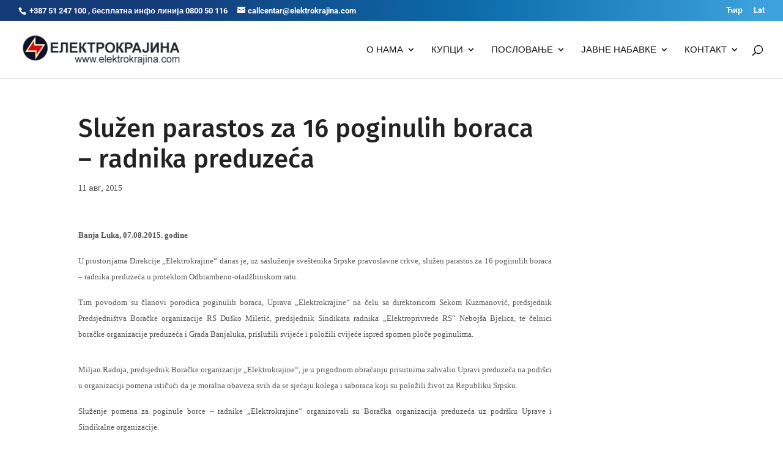

--- FILE ---
content_type: text/css; charset=utf-8
request_url: https://www.elektrokrajina.com/wp-content/themes/Divi-child/style.css?ver=4.27.5
body_size: 2036
content:
/*
 Theme Name:     Ready (Divi child)
 Theme URI:      https://www.readydigital.se
 Description:    Custom theme based on the Divi theme
 Author:         Ready digital
 Author URI:     https://www.readydigital.se
 Template:       Divi
 Version:        1.0.0
*/

@import url("../Divi/style.css");

body {
    font-weight: 400;
}
#top-menu li a, .et_search_form_container input {
    font-weight: 500;
}
#top-menu li li {
    width: 100%;
    padding: 0;
}
#top-menu li li a {
    width: 100%;
    padding: 6px 20px;
    line-height: 1.3em;
    font-weight: 400;
	text-transform:none;
}
#top-menu li.mega-menu>ul>li>a:first-child {
    border-bottom: none;
    text-transform: uppercase;
}
a.white-link {
	color:#fff;
	transition: all .2s ease-out;
}
a.white-link:focus, a.white-link:hover {
	color:rgba(255,255,255,0.6);
}
.et_fixed_nav #top-header {
	background: #153a78;
    background: -moz-linear-gradient(left, #153a78 20%, #0d6baa 60%, #3ca1dc 97%);
    background: -webkit-linear-gradient(left, #153a78 20%,#0d6baa 60%,#3ca1dc 97%);
    background: linear-gradient(to right, #153a78 20%,#0d6baa 60%,#3ca1dc 97%);
}
span.et-pb-icon.et-waypoint.et_pb_animation_top.et-animated.icon-_small {
    font-size: 18px;
}
#sidebar .et_pb_widget {
    font-size: 14px;
    line-height: 1.5em;
    padding: 20px 0!important;
}
#main-content .container:before {
    background-color: transparent;
}
h4.widgettitle {
    /* color: #007fbf; */
    font-size: 25px;
    /* background-color: #32b4e6; */
    /* margin: 0; */
    padding: 10px 0;
    /* border-left: 3px solid #007fbf; */
    /* margin-bottom: 15px; */
}
p.last-modified {
    display: none;
}
.et_pb_widget a {
    color: #007fbf;
    text-decoration: none;
}
.widget_search input#s, .widget_search input#searchsubmit {
    padding: .7em .5em;
    font-size: 12px;
}
.footer-widget ul {
    list-style: none;
    padding: 0;
    margin: 0;
}

.sub-menu-columns .sub-menu {
    width: 410px;
}
.sub-menu-columns ul.sub-menu li {
	clear: initial;
	float: left;
	width: 50% !important;
}
.sub-menu-columns ul.sub-menu li:nth-child(odd) {
    float: left;
    margin-right: 10px;
}
.sub-menu-columns ul.sub-menu li:nth-child(even) {
    float: right;
}

.sub-menu-columns-3 .sub-menu {
    width: 615px;
}
.sub-menu-columns-3 ul.sub-menu li {
 clear: initial;
 float: left;
 width: 33.333% !important;
}
.sub-menu-columns-3 ul.sub-menu li:nth-child(odd) {
    float: left;
    margin-right: 10px;
}
.sub-menu-columns-3 ul.sub-menu li:nth-child(even) {
    float: right;
}


.sub-menu-columns-4 .sub-menu {
    width: 820px;
}
.sub-menu-columns-4 ul.sub-menu li {
 clear: initial;
 float: left;
 width: 25% !important;
}
.sub-menu-columns-4 ul.sub-menu li:nth-child(odd) {
    float: left;
    margin-right: 10px;
}
.sub-menu-columns-4 ul.sub-menu li:nth-child(even) {
    float: right;
}


#top-menu li li li li li a {
    padding: 4px 20px;
    line-height: 1.1em;
    font-size: 13px;
}
.wp-post-date span {
    display: none;
}
#top-menu li {
    font-weight: 500;
}
.et_mobile_menu li a, .et_mobile_menu .menu-item-has-children>a {
    font-weight: 500;
}
h1, h1.et_pb_contact_main_title, .et_pb_title_container h1 {
    font-size: 36px;
}
.recent-post-carousel.design-1 a.readmorebtn {
    display: none;
}
.squares-element.sq-col-lg-12 {
    padding-top: 2px!important;
    padding-bottom: 2px!important;
}
.recent-post-carousel button.slick-prev, .recent-post-carousel button.slick-prev:hover, .recent-post-carousel button.slick-prev:focus {
    background: rgba(0,0,0,.15) url(//www.elektrokrajina.com/wp-content/plugins/wp-responsive-recent-post-slider/assets/css/arrow-left.png) center center no-repeat !important;
    background-size: 25px 25px !important;
    outline: none !important;
    box-shadow: none;
}
.recent-post-carousel button.slick-next, .recent-post-carousel button.slick-next:hover, .recent-post-carousel button.slick-next:focus {
    background: rgba(0,0,0,.15) url(//www.elektrokrajina.com/wp-content/plugins/wp-responsive-recent-post-slider/assets/css/arrow-right.png) center center no-repeat !important;
    background-size: 25px 25px !important;
    outline: none !important;
    box-shadow: none;
}
button.slick-prev.slick-arrow {
    margin: 0 0 0 -25px !important;
}
button.slick-next.slick-arrow {
    margin: 0 -25px 0 0!important;
}

.wppsac-post-carousel .wppsac-post-categories ul.wppsac-post-categories-list li:nth-child(4n+1) a {
    background: #ea4509!important;
}
.wppsac-post-carousel .wppsac-post-categories ul.wppsac-post-categories-list li:nth-child(4n+2) a {
    background: #3498db!important;
}

.wppsac-post-carousel .wppsac-post-date {
    display: none;
}
.wppsac-post-carousel.design-1 a.wppsac-readmorebtn {
    display: none;
}

@media (min-width: 981px) {
.et_right_sidebar #sidebar {
    padding-left: 0;
	}
	.et_right_sidebar #left-area {
		float: left;
		padding-right: 3.5%;
	}
}

.et_mobile_menu .menu-item-has-children > a {
	background-color: transparent;
}

#main-header .et_mobile_menu li ul.sub-menu.hide {
	display: none !important;
	visibility: hidden !important;
	transition: all 1.5s ease-in-out;
}

#main-header .et_mobile_menu li ul.sub-menu.visible {
	display: block !important;
	visibility: visible !important;
}

.et_mobile_menu .menu-item-has-children > a:after {
  content: '';
  width: 0;
  height: 0;
  border-left: 7px solid transparent;
  border-right: 7px solid transparent;
  border-top: 7px solid #ddd;
	position: absolute;
  right: 45px;
}

.et_mobile_menu .menu-item-has-children > a:hover:after {
	border-top: 7px solid #cc0000;
}
figcaption {
    font-style: italic;
    font-size: .9em;
}
#main-footer {
    background: linear-gradient(to right,#153a78 20%,#0d6baa 60%,#3ca1dc 97%);
}
.et_pb_salvattore_content .et_pb_post .entry-featured-image-url {
    margin-bottom: 0!important;
}
body #page-container .et_pb_section .et_pb_cta_0.et_pb_promo .et_pb_promo_button.et_pb_button {
    transition: all .3s ease-out;
}
.et_pb_blog_grid h2 {
    margin: 0 -19px;
}
.et_pb_blog_0 .et_pb_post .post-meta, .et_pb_blog_0 .et_pb_post .post-meta a {
    margin: 0 -19px;
}
.et_overlay {
    border: none;
}
.et_pb_column_3_4 .et_pb_row_inner.et_pb_gutters3 .et_pb_column_4_4 .et_pb_module, .et_pb_gutters3 .et_pb_column_3_4 .et_pb_column_4_4 .et_pb_module {
    margin-bottom: 6px;
}
.et_pb_widget_area_left {
    padding-right: 0;
    border-right: 0;
}
.recent-post-carousel .recentpost-categories ul.post-categories li:nth-child(4n+1) a {
    background: #ea4509!important;
}
.footer-widget a.et_pb_button.et_pb_button_0.et_pb_bg_layout_light {
    color: #ffffff!important;
    border-width: 6px!important;
    border-color: #ea4509;
    border-radius: 30px;
    font-size: 14px;
    background-color: #ea4509;
}
.footer-widget a.et_pb_button.et_pb_button_0.et_pb_bg_layout_light:hover {
    color: #ffffff!important;
    border-width: 6px!important;
    border-color: #ea4509;
    border-radius: 30px;
    font-size: 14px;
    background-color: #ea4509;
}
.footer-widget .et_pb_button:after, .et_pb_button:before {
    font-size: 24px;
}

.et_pb_promo_button.et_pb_button {
    color: #ffffff!important;
    border-width: 6px!important;
    border-color: #ea4509;
    border-radius: 30px;
    font-size: 14px;
    background-color: #ea4509;
	padding: .1em 2em;
}
.et_pb_promo_button.et_pb_button:hover {
    background-image: initial!important;
    background-color: #ea4509!important;
	border-color: #ea4509;
	padding: .1em 2em .1em 2em;
}
.et_pb_promo_button.et_pb_button:after {
    font-size: 1.6em!important;
} 

div#wpfront-notification-bar-spacer {
    top: 128px!important;
}
#wpfront-notification-bar a.wpfront-button {
    box-shadow: none;
    padding: 10px 20px;
    border-radius: 30px!important;
}
button#icl_tm_copy_link_body {
    width: calc(50% - 5% - 30px - 15px - 35px - 7px)!important;
}
div#body_translated_editor {
    width: 90%!important;
}